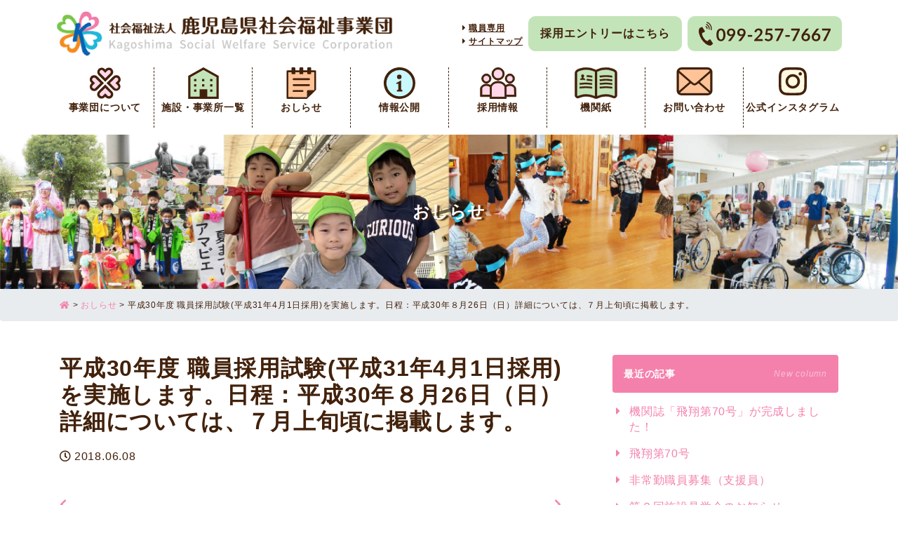

--- FILE ---
content_type: text/html; charset=UTF-8
request_url: https://kagoshima-swc.jp/info/3218/
body_size: 57141
content:
<!doctype html>
<html lang="ja">
<head>
    <meta charset="utf-8">
    <meta http-equiv="X-UA-Compatible" content="IE=edge">
    <meta name="viewport" content="width=device-width, initial-scale=1, shrink-to-fit=no">
    <title>平成30年度 職員採用試験(平成31年4月1日採用)を実施します。日程：平成30年８月26日（日）詳細については、７月上旬頃に掲載します。 - 鹿児島県社会福祉事業団</title>
	<style>img:is([sizes="auto" i], [sizes^="auto," i]) { contain-intrinsic-size: 3000px 1500px }</style>
	
		<!-- All in One SEO 4.6.2 - aioseo.com -->
		<meta name="robots" content="max-image-preview:large" />
		<link rel="canonical" href="https://kagoshima-swc.jp/info/3218/" />
		<meta name="generator" content="All in One SEO (AIOSEO) 4.6.2" />
		<meta property="og:locale" content="ja_JP" />
		<meta property="og:site_name" content="鹿児島県社会福祉事業団 - 鹿児島市鴨池新町1番7号" />
		<meta property="og:type" content="article" />
		<meta property="og:title" content="平成30年度 職員採用試験(平成31年4月1日採用)を実施します。日程：平成30年８月26日（日）詳細については、７月上旬頃に掲載します。 - 鹿児島県社会福祉事業団" />
		<meta property="og:url" content="https://kagoshima-swc.jp/info/3218/" />
		<meta property="article:published_time" content="2018-06-08T08:33:03+00:00" />
		<meta property="article:modified_time" content="2018-06-08T08:33:03+00:00" />
		<meta name="twitter:card" content="summary_large_image" />
		<meta name="twitter:title" content="平成30年度 職員採用試験(平成31年4月1日採用)を実施します。日程：平成30年８月26日（日）詳細については、７月上旬頃に掲載します。 - 鹿児島県社会福祉事業団" />
		<script type="application/ld+json" class="aioseo-schema">
			{"@context":"https:\/\/schema.org","@graph":[{"@type":"BlogPosting","@id":"https:\/\/kagoshima-swc.jp\/info\/3218\/#blogposting","name":"\u5e73\u621030\u5e74\u5ea6 \u8077\u54e1\u63a1\u7528\u8a66\u9a13(\u5e73\u621031\u5e744\u67081\u65e5\u63a1\u7528)\u3092\u5b9f\u65bd\u3057\u307e\u3059\u3002\u65e5\u7a0b\uff1a\u5e73\u621030\u5e74\uff18\u670826\u65e5\uff08\u65e5\uff09\u8a73\u7d30\u306b\u3064\u3044\u3066\u306f\u3001\uff17\u6708\u4e0a\u65ec\u9803\u306b\u63b2\u8f09\u3057\u307e\u3059\u3002 - \u9e7f\u5150\u5cf6\u770c\u793e\u4f1a\u798f\u7949\u4e8b\u696d\u56e3","headline":"\u5e73\u621030\u5e74\u5ea6 \u8077\u54e1\u63a1\u7528\u8a66\u9a13(\u5e73\u621031\u5e744\u67081\u65e5\u63a1\u7528)\u3092\u5b9f\u65bd\u3057\u307e\u3059\u3002\u65e5\u7a0b\uff1a\u5e73\u621030\u5e74\uff18\u670826\u65e5\uff08\u65e5\uff09\u8a73\u7d30\u306b\u3064\u3044\u3066\u306f\u3001\uff17\u6708\u4e0a\u65ec\u9803\u306b\u63b2\u8f09\u3057\u307e\u3059\u3002","author":{"@id":"https:\/\/kagoshima-swc.jp\/author\/kanri\/#author"},"publisher":{"@id":"https:\/\/kagoshima-swc.jp\/#organization"},"datePublished":"2018-06-08T17:33:03+09:00","dateModified":"2018-06-08T17:33:03+09:00","inLanguage":"ja","mainEntityOfPage":{"@id":"https:\/\/kagoshima-swc.jp\/info\/3218\/#webpage"},"isPartOf":{"@id":"https:\/\/kagoshima-swc.jp\/info\/3218\/#webpage"},"articleSection":"\u304a\u3057\u3089\u305b"},{"@type":"BreadcrumbList","@id":"https:\/\/kagoshima-swc.jp\/info\/3218\/#breadcrumblist","itemListElement":[{"@type":"ListItem","@id":"https:\/\/kagoshima-swc.jp\/#listItem","position":1,"name":"\u5bb6","item":"https:\/\/kagoshima-swc.jp\/","nextItem":"https:\/\/kagoshima-swc.jp\/info\/#listItem"},{"@type":"ListItem","@id":"https:\/\/kagoshima-swc.jp\/info\/#listItem","position":2,"name":"\u304a\u3057\u3089\u305b","previousItem":"https:\/\/kagoshima-swc.jp\/#listItem"}]},{"@type":"Organization","@id":"https:\/\/kagoshima-swc.jp\/#organization","name":"\u9e7f\u5150\u5cf6\u770c\u793e\u4f1a\u798f\u7949\u4e8b\u696d\u56e3","url":"https:\/\/kagoshima-swc.jp\/"},{"@type":"Person","@id":"https:\/\/kagoshima-swc.jp\/author\/kanri\/#author","url":"https:\/\/kagoshima-swc.jp\/author\/kanri\/","name":"\u6cd5\u4eba\u672c\u90e8 \u4e8b\u52d9\u5c40","image":{"@type":"ImageObject","@id":"https:\/\/kagoshima-swc.jp\/info\/3218\/#authorImage","url":"https:\/\/secure.gravatar.com\/avatar\/9f198404e3ee7df7f0cb255c6ccda963a82d9f5cbafcdfa65bd9f7f0434ff21d?s=96&d=mm&r=g","width":96,"height":96,"caption":"\u6cd5\u4eba\u672c\u90e8 \u4e8b\u52d9\u5c40"}},{"@type":"WebPage","@id":"https:\/\/kagoshima-swc.jp\/info\/3218\/#webpage","url":"https:\/\/kagoshima-swc.jp\/info\/3218\/","name":"\u5e73\u621030\u5e74\u5ea6 \u8077\u54e1\u63a1\u7528\u8a66\u9a13(\u5e73\u621031\u5e744\u67081\u65e5\u63a1\u7528)\u3092\u5b9f\u65bd\u3057\u307e\u3059\u3002\u65e5\u7a0b\uff1a\u5e73\u621030\u5e74\uff18\u670826\u65e5\uff08\u65e5\uff09\u8a73\u7d30\u306b\u3064\u3044\u3066\u306f\u3001\uff17\u6708\u4e0a\u65ec\u9803\u306b\u63b2\u8f09\u3057\u307e\u3059\u3002 - \u9e7f\u5150\u5cf6\u770c\u793e\u4f1a\u798f\u7949\u4e8b\u696d\u56e3","inLanguage":"ja","isPartOf":{"@id":"https:\/\/kagoshima-swc.jp\/#website"},"breadcrumb":{"@id":"https:\/\/kagoshima-swc.jp\/info\/3218\/#breadcrumblist"},"author":{"@id":"https:\/\/kagoshima-swc.jp\/author\/kanri\/#author"},"creator":{"@id":"https:\/\/kagoshima-swc.jp\/author\/kanri\/#author"},"datePublished":"2018-06-08T17:33:03+09:00","dateModified":"2018-06-08T17:33:03+09:00"},{"@type":"WebSite","@id":"https:\/\/kagoshima-swc.jp\/#website","url":"https:\/\/kagoshima-swc.jp\/","name":"\u9e7f\u5150\u5cf6\u770c\u793e\u4f1a\u798f\u7949\u4e8b\u696d\u56e3","description":"\u9e7f\u5150\u5cf6\u5e02\u9d28\u6c60\u65b0\u753a1\u756a7\u53f7","inLanguage":"ja","publisher":{"@id":"https:\/\/kagoshima-swc.jp\/#organization"}}]}
		</script>
		<!-- All in One SEO -->

  <script>
    var ajaxurl = 'https://kagoshima-swc.jp/wordpress/wp-admin/admin-ajax.php';
  </script>
<link rel='stylesheet' id='wp-block-library-css' href='https://kagoshima-swc.jp/wordpress/wp-includes/css/dist/block-library/style.min.css' media='all' />
<style id='classic-theme-styles-inline-css'>
/*! This file is auto-generated */
.wp-block-button__link{color:#fff;background-color:#32373c;border-radius:9999px;box-shadow:none;text-decoration:none;padding:calc(.667em + 2px) calc(1.333em + 2px);font-size:1.125em}.wp-block-file__button{background:#32373c;color:#fff;text-decoration:none}
</style>
<style id='global-styles-inline-css'>
:root{--wp--preset--aspect-ratio--square: 1;--wp--preset--aspect-ratio--4-3: 4/3;--wp--preset--aspect-ratio--3-4: 3/4;--wp--preset--aspect-ratio--3-2: 3/2;--wp--preset--aspect-ratio--2-3: 2/3;--wp--preset--aspect-ratio--16-9: 16/9;--wp--preset--aspect-ratio--9-16: 9/16;--wp--preset--color--black: #000000;--wp--preset--color--cyan-bluish-gray: #abb8c3;--wp--preset--color--white: #ffffff;--wp--preset--color--pale-pink: #f78da7;--wp--preset--color--vivid-red: #cf2e2e;--wp--preset--color--luminous-vivid-orange: #ff6900;--wp--preset--color--luminous-vivid-amber: #fcb900;--wp--preset--color--light-green-cyan: #7bdcb5;--wp--preset--color--vivid-green-cyan: #00d084;--wp--preset--color--pale-cyan-blue: #8ed1fc;--wp--preset--color--vivid-cyan-blue: #0693e3;--wp--preset--color--vivid-purple: #9b51e0;--wp--preset--gradient--vivid-cyan-blue-to-vivid-purple: linear-gradient(135deg,rgba(6,147,227,1) 0%,rgb(155,81,224) 100%);--wp--preset--gradient--light-green-cyan-to-vivid-green-cyan: linear-gradient(135deg,rgb(122,220,180) 0%,rgb(0,208,130) 100%);--wp--preset--gradient--luminous-vivid-amber-to-luminous-vivid-orange: linear-gradient(135deg,rgba(252,185,0,1) 0%,rgba(255,105,0,1) 100%);--wp--preset--gradient--luminous-vivid-orange-to-vivid-red: linear-gradient(135deg,rgba(255,105,0,1) 0%,rgb(207,46,46) 100%);--wp--preset--gradient--very-light-gray-to-cyan-bluish-gray: linear-gradient(135deg,rgb(238,238,238) 0%,rgb(169,184,195) 100%);--wp--preset--gradient--cool-to-warm-spectrum: linear-gradient(135deg,rgb(74,234,220) 0%,rgb(151,120,209) 20%,rgb(207,42,186) 40%,rgb(238,44,130) 60%,rgb(251,105,98) 80%,rgb(254,248,76) 100%);--wp--preset--gradient--blush-light-purple: linear-gradient(135deg,rgb(255,206,236) 0%,rgb(152,150,240) 100%);--wp--preset--gradient--blush-bordeaux: linear-gradient(135deg,rgb(254,205,165) 0%,rgb(254,45,45) 50%,rgb(107,0,62) 100%);--wp--preset--gradient--luminous-dusk: linear-gradient(135deg,rgb(255,203,112) 0%,rgb(199,81,192) 50%,rgb(65,88,208) 100%);--wp--preset--gradient--pale-ocean: linear-gradient(135deg,rgb(255,245,203) 0%,rgb(182,227,212) 50%,rgb(51,167,181) 100%);--wp--preset--gradient--electric-grass: linear-gradient(135deg,rgb(202,248,128) 0%,rgb(113,206,126) 100%);--wp--preset--gradient--midnight: linear-gradient(135deg,rgb(2,3,129) 0%,rgb(40,116,252) 100%);--wp--preset--font-size--small: 13px;--wp--preset--font-size--medium: 20px;--wp--preset--font-size--large: 36px;--wp--preset--font-size--x-large: 42px;--wp--preset--spacing--20: 0.44rem;--wp--preset--spacing--30: 0.67rem;--wp--preset--spacing--40: 1rem;--wp--preset--spacing--50: 1.5rem;--wp--preset--spacing--60: 2.25rem;--wp--preset--spacing--70: 3.38rem;--wp--preset--spacing--80: 5.06rem;--wp--preset--shadow--natural: 6px 6px 9px rgba(0, 0, 0, 0.2);--wp--preset--shadow--deep: 12px 12px 50px rgba(0, 0, 0, 0.4);--wp--preset--shadow--sharp: 6px 6px 0px rgba(0, 0, 0, 0.2);--wp--preset--shadow--outlined: 6px 6px 0px -3px rgba(255, 255, 255, 1), 6px 6px rgba(0, 0, 0, 1);--wp--preset--shadow--crisp: 6px 6px 0px rgba(0, 0, 0, 1);}:where(.is-layout-flex){gap: 0.5em;}:where(.is-layout-grid){gap: 0.5em;}body .is-layout-flex{display: flex;}.is-layout-flex{flex-wrap: wrap;align-items: center;}.is-layout-flex > :is(*, div){margin: 0;}body .is-layout-grid{display: grid;}.is-layout-grid > :is(*, div){margin: 0;}:where(.wp-block-columns.is-layout-flex){gap: 2em;}:where(.wp-block-columns.is-layout-grid){gap: 2em;}:where(.wp-block-post-template.is-layout-flex){gap: 1.25em;}:where(.wp-block-post-template.is-layout-grid){gap: 1.25em;}.has-black-color{color: var(--wp--preset--color--black) !important;}.has-cyan-bluish-gray-color{color: var(--wp--preset--color--cyan-bluish-gray) !important;}.has-white-color{color: var(--wp--preset--color--white) !important;}.has-pale-pink-color{color: var(--wp--preset--color--pale-pink) !important;}.has-vivid-red-color{color: var(--wp--preset--color--vivid-red) !important;}.has-luminous-vivid-orange-color{color: var(--wp--preset--color--luminous-vivid-orange) !important;}.has-luminous-vivid-amber-color{color: var(--wp--preset--color--luminous-vivid-amber) !important;}.has-light-green-cyan-color{color: var(--wp--preset--color--light-green-cyan) !important;}.has-vivid-green-cyan-color{color: var(--wp--preset--color--vivid-green-cyan) !important;}.has-pale-cyan-blue-color{color: var(--wp--preset--color--pale-cyan-blue) !important;}.has-vivid-cyan-blue-color{color: var(--wp--preset--color--vivid-cyan-blue) !important;}.has-vivid-purple-color{color: var(--wp--preset--color--vivid-purple) !important;}.has-black-background-color{background-color: var(--wp--preset--color--black) !important;}.has-cyan-bluish-gray-background-color{background-color: var(--wp--preset--color--cyan-bluish-gray) !important;}.has-white-background-color{background-color: var(--wp--preset--color--white) !important;}.has-pale-pink-background-color{background-color: var(--wp--preset--color--pale-pink) !important;}.has-vivid-red-background-color{background-color: var(--wp--preset--color--vivid-red) !important;}.has-luminous-vivid-orange-background-color{background-color: var(--wp--preset--color--luminous-vivid-orange) !important;}.has-luminous-vivid-amber-background-color{background-color: var(--wp--preset--color--luminous-vivid-amber) !important;}.has-light-green-cyan-background-color{background-color: var(--wp--preset--color--light-green-cyan) !important;}.has-vivid-green-cyan-background-color{background-color: var(--wp--preset--color--vivid-green-cyan) !important;}.has-pale-cyan-blue-background-color{background-color: var(--wp--preset--color--pale-cyan-blue) !important;}.has-vivid-cyan-blue-background-color{background-color: var(--wp--preset--color--vivid-cyan-blue) !important;}.has-vivid-purple-background-color{background-color: var(--wp--preset--color--vivid-purple) !important;}.has-black-border-color{border-color: var(--wp--preset--color--black) !important;}.has-cyan-bluish-gray-border-color{border-color: var(--wp--preset--color--cyan-bluish-gray) !important;}.has-white-border-color{border-color: var(--wp--preset--color--white) !important;}.has-pale-pink-border-color{border-color: var(--wp--preset--color--pale-pink) !important;}.has-vivid-red-border-color{border-color: var(--wp--preset--color--vivid-red) !important;}.has-luminous-vivid-orange-border-color{border-color: var(--wp--preset--color--luminous-vivid-orange) !important;}.has-luminous-vivid-amber-border-color{border-color: var(--wp--preset--color--luminous-vivid-amber) !important;}.has-light-green-cyan-border-color{border-color: var(--wp--preset--color--light-green-cyan) !important;}.has-vivid-green-cyan-border-color{border-color: var(--wp--preset--color--vivid-green-cyan) !important;}.has-pale-cyan-blue-border-color{border-color: var(--wp--preset--color--pale-cyan-blue) !important;}.has-vivid-cyan-blue-border-color{border-color: var(--wp--preset--color--vivid-cyan-blue) !important;}.has-vivid-purple-border-color{border-color: var(--wp--preset--color--vivid-purple) !important;}.has-vivid-cyan-blue-to-vivid-purple-gradient-background{background: var(--wp--preset--gradient--vivid-cyan-blue-to-vivid-purple) !important;}.has-light-green-cyan-to-vivid-green-cyan-gradient-background{background: var(--wp--preset--gradient--light-green-cyan-to-vivid-green-cyan) !important;}.has-luminous-vivid-amber-to-luminous-vivid-orange-gradient-background{background: var(--wp--preset--gradient--luminous-vivid-amber-to-luminous-vivid-orange) !important;}.has-luminous-vivid-orange-to-vivid-red-gradient-background{background: var(--wp--preset--gradient--luminous-vivid-orange-to-vivid-red) !important;}.has-very-light-gray-to-cyan-bluish-gray-gradient-background{background: var(--wp--preset--gradient--very-light-gray-to-cyan-bluish-gray) !important;}.has-cool-to-warm-spectrum-gradient-background{background: var(--wp--preset--gradient--cool-to-warm-spectrum) !important;}.has-blush-light-purple-gradient-background{background: var(--wp--preset--gradient--blush-light-purple) !important;}.has-blush-bordeaux-gradient-background{background: var(--wp--preset--gradient--blush-bordeaux) !important;}.has-luminous-dusk-gradient-background{background: var(--wp--preset--gradient--luminous-dusk) !important;}.has-pale-ocean-gradient-background{background: var(--wp--preset--gradient--pale-ocean) !important;}.has-electric-grass-gradient-background{background: var(--wp--preset--gradient--electric-grass) !important;}.has-midnight-gradient-background{background: var(--wp--preset--gradient--midnight) !important;}.has-small-font-size{font-size: var(--wp--preset--font-size--small) !important;}.has-medium-font-size{font-size: var(--wp--preset--font-size--medium) !important;}.has-large-font-size{font-size: var(--wp--preset--font-size--large) !important;}.has-x-large-font-size{font-size: var(--wp--preset--font-size--x-large) !important;}
:where(.wp-block-post-template.is-layout-flex){gap: 1.25em;}:where(.wp-block-post-template.is-layout-grid){gap: 1.25em;}
:where(.wp-block-columns.is-layout-flex){gap: 2em;}:where(.wp-block-columns.is-layout-grid){gap: 2em;}
:root :where(.wp-block-pullquote){font-size: 1.5em;line-height: 1.6;}
</style>
<link rel='stylesheet' id='wp-pagenavi-css' href='https://kagoshima-swc.jp/wordpress/wp-content/plugins/wp-pagenavi/pagenavi-css.css' media='all' />
<link rel='stylesheet' id='bootstrap-css' href='https://kagoshima-swc.jp/wordpress/wp-content/themes/addas/css/bootstrap-custom.css' media='all' />
<link rel='stylesheet' id='slick-css-css' href='https://kagoshima-swc.jp/wordpress/wp-content/themes/addas/slick/slick.css' media='all' />
<link rel='stylesheet' id='my-template-style-css' href='https://kagoshima-swc.jp/wordpress/wp-content/themes/addas/style.css' media='all' />
<link rel='stylesheet' id='font-awesome-official-css' href='https://use.fontawesome.com/releases/v5.15.3/css/all.css' media='all' integrity="sha384-SZXxX4whJ79/gErwcOYf+zWLeJdY/qpuqC4cAa9rOGUstPomtqpuNWT9wdPEn2fk" crossorigin="anonymous" />
<link rel='stylesheet' id='font-awesome-official-v4shim-css' href='https://use.fontawesome.com/releases/v5.15.3/css/v4-shims.css' media='all' integrity="sha384-C2B+KlPW+WkR0Ld9loR1x3cXp7asA0iGVodhCoJ4hwrWm/d9qKS59BGisq+2Y0/D" crossorigin="anonymous" />
<style id='font-awesome-official-v4shim-inline-css'>
@font-face {
font-family: "FontAwesome";
font-display: block;
src: url("https://use.fontawesome.com/releases/v5.15.3/webfonts/fa-brands-400.eot"),
		url("https://use.fontawesome.com/releases/v5.15.3/webfonts/fa-brands-400.eot?#iefix") format("embedded-opentype"),
		url("https://use.fontawesome.com/releases/v5.15.3/webfonts/fa-brands-400.woff2") format("woff2"),
		url("https://use.fontawesome.com/releases/v5.15.3/webfonts/fa-brands-400.woff") format("woff"),
		url("https://use.fontawesome.com/releases/v5.15.3/webfonts/fa-brands-400.ttf") format("truetype"),
		url("https://use.fontawesome.com/releases/v5.15.3/webfonts/fa-brands-400.svg#fontawesome") format("svg");
}

@font-face {
font-family: "FontAwesome";
font-display: block;
src: url("https://use.fontawesome.com/releases/v5.15.3/webfonts/fa-solid-900.eot"),
		url("https://use.fontawesome.com/releases/v5.15.3/webfonts/fa-solid-900.eot?#iefix") format("embedded-opentype"),
		url("https://use.fontawesome.com/releases/v5.15.3/webfonts/fa-solid-900.woff2") format("woff2"),
		url("https://use.fontawesome.com/releases/v5.15.3/webfonts/fa-solid-900.woff") format("woff"),
		url("https://use.fontawesome.com/releases/v5.15.3/webfonts/fa-solid-900.ttf") format("truetype"),
		url("https://use.fontawesome.com/releases/v5.15.3/webfonts/fa-solid-900.svg#fontawesome") format("svg");
}

@font-face {
font-family: "FontAwesome";
font-display: block;
src: url("https://use.fontawesome.com/releases/v5.15.3/webfonts/fa-regular-400.eot"),
		url("https://use.fontawesome.com/releases/v5.15.3/webfonts/fa-regular-400.eot?#iefix") format("embedded-opentype"),
		url("https://use.fontawesome.com/releases/v5.15.3/webfonts/fa-regular-400.woff2") format("woff2"),
		url("https://use.fontawesome.com/releases/v5.15.3/webfonts/fa-regular-400.woff") format("woff"),
		url("https://use.fontawesome.com/releases/v5.15.3/webfonts/fa-regular-400.ttf") format("truetype"),
		url("https://use.fontawesome.com/releases/v5.15.3/webfonts/fa-regular-400.svg#fontawesome") format("svg");
unicode-range: U+F004-F005,U+F007,U+F017,U+F022,U+F024,U+F02E,U+F03E,U+F044,U+F057-F059,U+F06E,U+F070,U+F075,U+F07B-F07C,U+F080,U+F086,U+F089,U+F094,U+F09D,U+F0A0,U+F0A4-F0A7,U+F0C5,U+F0C7-F0C8,U+F0E0,U+F0EB,U+F0F3,U+F0F8,U+F0FE,U+F111,U+F118-F11A,U+F11C,U+F133,U+F144,U+F146,U+F14A,U+F14D-F14E,U+F150-F152,U+F15B-F15C,U+F164-F165,U+F185-F186,U+F191-F192,U+F1AD,U+F1C1-F1C9,U+F1CD,U+F1D8,U+F1E3,U+F1EA,U+F1F6,U+F1F9,U+F20A,U+F247-F249,U+F24D,U+F254-F25B,U+F25D,U+F267,U+F271-F274,U+F279,U+F28B,U+F28D,U+F2B5-F2B6,U+F2B9,U+F2BB,U+F2BD,U+F2C1-F2C2,U+F2D0,U+F2D2,U+F2DC,U+F2ED,U+F328,U+F358-F35B,U+F3A5,U+F3D1,U+F410,U+F4AD;
}
</style>
<style>.recentcomments a{display:inline !important;padding:0 !important;margin:0 !important;}</style><link rel="icon" href="https://kagoshima-swc.jp/wordpress/wp-content/uploads/2021/04/cropped-cropped-logo-icon-32x32.png" sizes="32x32" />
<link rel="icon" href="https://kagoshima-swc.jp/wordpress/wp-content/uploads/2021/04/cropped-cropped-logo-icon-192x192.png" sizes="192x192" />
<link rel="apple-touch-icon" href="https://kagoshima-swc.jp/wordpress/wp-content/uploads/2021/04/cropped-cropped-logo-icon-180x180.png" />
<meta name="msapplication-TileImage" content="https://kagoshima-swc.jp/wordpress/wp-content/uploads/2021/04/cropped-cropped-logo-icon-270x270.png" />
    <!-- <link rel="stylesheet" href="https://fonts.googleapis.com/css?family=Noto+Sans+JP:400,700&amp;subset=japanese"> -->
    <!-- <link rel="stylesheet" href="https://fonts.googleapis.com/css?family=Noto+Serif+JP:400,700&amp;subset=japanese"> -->
    <link rel="stylesheet" href="https://unpkg.com/scroll-hint@1.1.10/css/scroll-hint.css">  
	<!-- Global site tag (gtag.js) - Google Analytics -->
<script async src="https://www.googletagmanager.com/gtag/js?id=G-9HJHE4Q31V"></script>
<script>
  window.dataLayer = window.dataLayer || [];
  function gtag(){dataLayer.push(arguments);}
  gtag('js', new Date());

  gtag('config', 'G-9HJHE4Q31V');
</script>
</head>
<body class="wp-singular post-template-default single single-post postid-3218 single-format-standard wp-theme-addas info" id="%e5%b9%b3%e6%88%9030%e5%b9%b4%e5%ba%a6-%e6%ad%a3%e8%a6%8f%e8%81%b7%e5%93%a1%e6%8e%a1%e7%94%a8%e8%a9%a6%e9%a8%93%e5%b9%b3%e6%88%9031%e5%b9%b44%e6%9c%881%e6%97%a5%e6%8e%a1%e7%94%a8%e3%82%92%e5%ae%9f">
<div id="l-wrapper">
    <div class="l-loader">
        <div class="loader">Loading...</div>
    </div>
    <div class="l-header">
        <div class="mx-16 mx-xl-80">
            <nav class="navbar navbar-expand-md">
                <a class="navbar-brand text-hide" href="https://kagoshima-swc.jp">鹿児島県社会福祉事業団</a>
                <div class="d-none d-md-flex align-items-center ml-md-auto">
                    <div class="">
                        <ul class="list-unstyled">
                            <li class="lh-12"><a href="https://kagoshima-swc.jp/staff" class="text-nowrap text-brown font-weight-bold fz-12"><u><i class="fas fa-caret-right mr-4"></i>職員専用</a></u></li>
                            <li class="lh-12"><a href="https://kagoshima-swc.jp/swc-sitemap" class="text-nowrap text-brown font-weight-bold fz-12"><u><i class="fas fa-caret-right mr-4"></i>サイトマップ</a></u></li>
                        </ul>
                    </div>
                    <div class="ml-8">
                        <a href="https://kagoshima-swc.jp/entry" class="btn btn-green-light btn-block text-brown text-nowrap rounded-10" style="padding:12px 16px;">採用エントリーはこちら</a>
                    </div>
                    <div class="l-tel-link ml-8">
                        <span class="tel-link">099-257-7667</span>
                    </div>
                </div>
                <button class="navbar-toggler collapsed" type="button" data-toggle="collapse" data-target="#gnav" aria-controls="gnav" aria-expanded="false" aria-label="Toggle navigation">
                    <span class="sr-only">Toggle navigation</span>
                    <span class="icon-bar"></span>
                    <span class="icon-bar"></span>
                    <span class="icon-bar"></span>
                </button>
            </nav>
            <div id="gnav" class="collapse navbar-collapse d-md-flex"><ul id="menu-global" class="navbar-nav flex-md-row justify-content-md-center w-100"><li id="menu-item-4671" class="dropdown menu-item menu-item-type-post_type menu-item-object-page menu-item-has-children menu-item-4671"><a class='nav-link' href="https://kagoshima-swc.jp/about/">事業団について</a>
<ul class="sub-menu">
	<li id="menu-item-4672" class="menu-item menu-item-type-post_type menu-item-object-page menu-item-4672"><a class='nav-link' href="https://kagoshima-swc.jp/about/kihonrinen/">基本理念</a></li>
	<li id="menu-item-4673" class="menu-item menu-item-type-post_type menu-item-object-page menu-item-4673"><a class='nav-link' href="https://kagoshima-swc.jp/about/zigyonaiyo/">事業内容</a></li>
	<li id="menu-item-4674" class="menu-item menu-item-type-post_type menu-item-object-page menu-item-4674"><a class='nav-link' href="https://kagoshima-swc.jp/about/syokuin/">職員倫理綱領</a></li>
	<li id="menu-item-4675" class="menu-item menu-item-type-post_type menu-item-object-page menu-item-4675"><a class='nav-link' href="https://kagoshima-swc.jp/about/gaiyo/">概要</a></li>
	<li id="menu-item-4676" class="menu-item menu-item-type-post_type menu-item-object-page menu-item-4676"><a class='nav-link' href="https://kagoshima-swc.jp/about/kyuyoseido/">給与制度の紹介</a></li>
	<li id="menu-item-4677" class="menu-item menu-item-type-post_type menu-item-object-page menu-item-4677"><a class='nav-link' href="https://kagoshima-swc.jp/about/fukurikousei/">福利厚生制度の紹介</a></li>
	<li id="menu-item-4679" class="menu-item menu-item-type-post_type menu-item-object-page menu-item-4679"><a class='nav-link' href="https://kagoshima-swc.jp/about/fukushiservice/">福祉サービス相談事業について</a></li>
	<li id="menu-item-4678" class="menu-item menu-item-type-post_type menu-item-object-page menu-item-4678"><a class='nav-link' href="https://kagoshima-swc.jp/about/keieikeikaku/">経営計画</a></li>
	<li id="menu-item-4680" class="menu-item menu-item-type-post_type menu-item-object-page menu-item-4680"><a class='nav-link' href="https://kagoshima-swc.jp/about/enkaku/">沿革</a></li>
	<li id="menu-item-6003" class="menu-item menu-item-type-post_type menu-item-object-page menu-item-6003"><a class='nav-link' href="https://kagoshima-swc.jp/about/pamphlet/">パンフレット</a></li>
</ul>
</li>
<li id="menu-item-4682" class="dropdown menu-item menu-item-type-post_type menu-item-object-page menu-item-has-children menu-item-4682"><a class='nav-link' href="https://kagoshima-swc.jp/lists/">施設・事業所一覧</a>
<ul class="sub-menu">
	<li id="menu-item-4683" class="menu-item menu-item-type-post_type menu-item-object-page menu-item-4683"><a class='nav-link' href="https://kagoshima-swc.jp/lists/kanri/">法人本部 事務局</a></li>
	<li id="menu-item-4684" class="menu-item menu-item-type-post_type menu-item-object-page menu-item-4684"><a class='nav-link' href="https://kagoshima-swc.jp/lists/jinpu/">児童養護施設 仁風学園</a></li>
	<li id="menu-item-4685" class="menu-item menu-item-type-post_type menu-item-object-page menu-item-4685"><a class='nav-link' href="https://kagoshima-swc.jp/lists/wakaba/">児童養護施設 若葉学園</a></li>
	<li id="menu-item-4687" class="menu-item menu-item-type-post_type menu-item-object-page menu-item-4687"><a class='nav-link' href="https://kagoshima-swc.jp/lists/fujin/">女性自立支援施設</a></li>
	<li id="menu-item-4688" class="menu-item menu-item-type-post_type menu-item-object-page menu-item-4688"><a class='nav-link' href="https://kagoshima-swc.jp/lists/douhou/">保育所 同胞保育園</a></li>
	<li id="menu-item-4689" class="menu-item menu-item-type-post_type menu-item-object-page menu-item-4689"><a class='nav-link' href="https://kagoshima-swc.jp/lists/minami/">保育所 鹿児島みなみ保育園</a></li>
	<li id="menu-item-4690" class="menu-item menu-item-type-post_type menu-item-object-page menu-item-4690"><a class='nav-link' href="https://kagoshima-swc.jp/lists/nanbu/">鹿児島市南部親子つどいの広場</a></li>
	<li id="menu-item-4691" class="menu-item menu-item-type-post_type menu-item-object-page menu-item-4691"><a class='nav-link' href="https://kagoshima-swc.jp/lists/boshi/">母子生活支援施設</a></li>
	<li id="menu-item-4692" class="menu-item menu-item-type-post_type menu-item-object-page menu-item-4692"><a class='nav-link' href="https://kagoshima-swc.jp/lists/yusu/">障害者支援施設 ゆすの里</a></li>
	<li id="menu-item-4693" class="menu-item menu-item-type-post_type menu-item-object-page menu-item-4693"><a class='nav-link' href="https://kagoshima-swc.jp/lists/rihayusu/">障害福祉サービス事業所 リハステーションゆす</a></li>
	<li id="menu-item-4696" class="menu-item menu-item-type-post_type menu-item-object-page menu-item-4696"><a class='nav-link' href="https://kagoshima-swc.jp/lists/jikouen/">障害者支援施設 川内自興園</a></li>
	<li id="menu-item-4695" class="menu-item menu-item-type-post_type menu-item-object-page menu-item-4695"><a class='nav-link' href="https://kagoshima-swc.jp/lists/kssc/">かごしま障害者就業・生活支援センター</a></li>
	<li id="menu-item-4694" class="menu-item menu-item-type-post_type menu-item-object-page menu-item-4694"><a class='nav-link' href="https://kagoshima-swc.jp/lists/hssc/">ほくさつ障害者就業・生活支援センター</a></li>
</ul>
</li>
<li id="menu-item-57" class="menu-item menu-item-type-taxonomy menu-item-object-category current-post-ancestor current-menu-parent current-post-parent menu-item-57"><a class='nav-link' href="https://kagoshima-swc.jp/info/">おしらせ</a></li>
<li id="menu-item-4698" class="dropdown menu-item menu-item-type-post_type menu-item-object-page menu-item-has-children menu-item-4698"><a class='nav-link' href="https://kagoshima-swc.jp/public/">情報公開</a>
<ul class="sub-menu">
	<li id="menu-item-4699" class="menu-item menu-item-type-post_type menu-item-object-page menu-item-4699"><a class='nav-link' href="https://kagoshima-swc.jp/public/teikan/">定款</a></li>
	<li id="menu-item-4700" class="menu-item menu-item-type-post_type menu-item-object-page menu-item-4700"><a class='nav-link' href="https://kagoshima-swc.jp/public/yakuin-meibo/">役員・評議員名簿</a></li>
	<li id="menu-item-4701" class="menu-item menu-item-type-post_type menu-item-object-page menu-item-4701"><a class='nav-link' href="https://kagoshima-swc.jp/public/yakuin-kitei/">役員等の報酬等に関する規程</a></li>
	<li id="menu-item-4702" class="menu-item menu-item-type-post_type menu-item-object-page menu-item-4702"><a class='nav-link' href="https://kagoshima-swc.jp/public/kesan/">事業報告・決算</a></li>
	<li id="menu-item-4703" class="menu-item menu-item-type-post_type menu-item-object-page menu-item-4703"><a class='nav-link' href="https://kagoshima-swc.jp/public/yosan/">事業計画・予算</a></li>
	<li id="menu-item-4704" class="menu-item menu-item-type-post_type menu-item-object-page menu-item-4704"><a class='nav-link' href="https://kagoshima-swc.jp/public/zaisanmokuroku/">現況報告書・財産目録</a></li>
	<li id="menu-item-4705" class="menu-item menu-item-type-post_type menu-item-object-page menu-item-4705"><a class='nav-link' href="https://kagoshima-swc.jp/public/fukushiservice/">福祉サービス第三者評価</a></li>
	<li id="menu-item-4706" class="menu-item menu-item-type-post_type menu-item-object-page menu-item-4706"><a class='nav-link' href="https://kagoshima-swc.jp/public/kuzyokaiketsu/">苦情解決</a></li>
	<li id="menu-item-4707" class="menu-item menu-item-type-post_type menu-item-object-page menu-item-4707"><a class='nav-link' href="https://kagoshima-swc.jp/public/ippanzigyo/">一般事業主行動計画</a></li>
	<li id="menu-item-5701" class="menu-item menu-item-type-post_type menu-item-object-page menu-item-5701"><a class='nav-link' href="https://kagoshima-swc.jp/public/saiyohiritsu/">労働施策総合推進法に基づく中途採用比率の公表</a></li>
	<li id="menu-item-7230" class="menu-item menu-item-type-post_type menu-item-object-page menu-item-7230"><a class='nav-link' href="https://kagoshima-swc.jp/public/privacykihon/">個人情報及び特定個人情報の適正な取扱いに関する基本方針</a></li>
	<li id="menu-item-7871" class="menu-item menu-item-type-post_type menu-item-object-page menu-item-7871"><a class='nav-link' href="https://kagoshima-swc.jp/public/customer/">カスタマーハラスメントに対する行動指針</a></li>
</ul>
</li>
<li id="menu-item-58" class="menu-item menu-item-type-taxonomy menu-item-object-category menu-item-has-children menu-item-58"><a class='nav-link' href="https://kagoshima-swc.jp/recruit/">採用情報</a>
<ul class="sub-menu">
	<li id="menu-item-8087" class="menu-item menu-item-type-custom menu-item-object-custom menu-item-8087"><a class='nav-link' href="https://kagoshima-swc.jp/recruit-kanri/">法人本部 事務局</a></li>
	<li id="menu-item-8088" class="menu-item menu-item-type-custom menu-item-object-custom menu-item-8088"><a class='nav-link' href="https://kagoshima-swc.jp/recruit-jinpu/">児童養護施設 仁風学園</a></li>
	<li id="menu-item-8089" class="menu-item menu-item-type-custom menu-item-object-custom menu-item-8089"><a class='nav-link' href="https://kagoshima-swc.jp/recruit-wakaba/">児童養護施設 若葉学園</a></li>
	<li id="menu-item-8090" class="menu-item menu-item-type-custom menu-item-object-custom menu-item-8090"><a class='nav-link' href="https://kagoshima-swc.jp/recruit-fujin/">女性自立支援施設</a></li>
	<li id="menu-item-8091" class="menu-item menu-item-type-custom menu-item-object-custom menu-item-8091"><a class='nav-link' href="https://kagoshima-swc.jp/recruit-douhou/">保育所 同胞保育園</a></li>
	<li id="menu-item-8092" class="menu-item menu-item-type-custom menu-item-object-custom menu-item-8092"><a class='nav-link' href="https://kagoshima-swc.jp/recruit-minami/">保育所 鹿児島みなみ保育園</a></li>
	<li id="menu-item-8093" class="menu-item menu-item-type-custom menu-item-object-custom menu-item-8093"><a class='nav-link' href="https://kagoshima-swc.jp/recruit-nanbu/">鹿児島市南部親子つどいの広場</a></li>
	<li id="menu-item-8094" class="menu-item menu-item-type-custom menu-item-object-custom menu-item-8094"><a class='nav-link' href="https://kagoshima-swc.jp/recruit-boshi/">母子生活支援施設</a></li>
	<li id="menu-item-8095" class="menu-item menu-item-type-custom menu-item-object-custom menu-item-8095"><a class='nav-link' href="https://kagoshima-swc.jp/recruit-yusu/">障害者支援施設 ゆすの里</a></li>
	<li id="menu-item-8096" class="menu-item menu-item-type-custom menu-item-object-custom menu-item-8096"><a class='nav-link' href="https://kagoshima-swc.jp/recruit-rihayusu/">障害福祉サービス事業所 リハステーションゆす</a></li>
	<li id="menu-item-8097" class="menu-item menu-item-type-custom menu-item-object-custom menu-item-8097"><a class='nav-link' href="https://kagoshima-swc.jp/recruit-jikouen/">障害者支援施設 川内自興園</a></li>
	<li id="menu-item-8098" class="menu-item menu-item-type-custom menu-item-object-custom menu-item-8098"><a class='nav-link' href="https://kagoshima-swc.jp/recruit-kssc/">かごしま障害者就業・生活支援センター</a></li>
	<li id="menu-item-8099" class="menu-item menu-item-type-custom menu-item-object-custom menu-item-8099"><a class='nav-link' href="https://kagoshima-swc.jp/recruit-hssc/">ほくさつ障害者就業・生活支援センター</a></li>
</ul>
</li>
<li id="menu-item-59" class="menu-item menu-item-type-taxonomy menu-item-object-category menu-item-59"><a class='nav-link' href="https://kagoshima-swc.jp/organ/">機関紙</a></li>
<li id="menu-item-4697" class="menu-item menu-item-type-post_type menu-item-object-page menu-item-4697"><a class='nav-link' href="https://kagoshima-swc.jp/contact/">お問い合わせ</a></li>
<li id="menu-item-9901" class="header-instabtn menu-item menu-item-type-custom menu-item-object-custom menu-item-home menu-item-9901"><a class='nav-link' href="https://kagoshima-swc.jp/#instagram">公式インスタグラム</a></li>
</ul></div>        </div>
    </div>
<div class="container-wrap l-page-title py-md-48 py-md-64 py-xl-96">
    <div class="container">
        <h1 class="">
            <span class="d-block">おしらせ</span>        </h1>
    </div>
</div><div class="breadcrumb mb-0 fz-12" vocab="http://schema.org/" typeof="BreadcrumbList">
    <div class="container">
        <!-- Breadcrumb NavXT 6.6.0 -->
<span property="itemListElement" typeof="ListItem"><a property="item" typeof="WebPage" title="Go to 鹿児島県社会福祉事業団." href="https://kagoshima-swc.jp" class="home" ><span property="name"><i class="fas fa-home"></i></span></a><meta property="position" content="1"></span> &gt; <span property="itemListElement" typeof="ListItem"><a property="item" typeof="WebPage" title="Go to the おしらせ category archives." href="https://kagoshima-swc.jp/info/" class="taxonomy category" ><span property="name">おしらせ</span></a><meta property="position" content="2"></span> &gt; <span property="itemListElement" typeof="ListItem"><span property="name" class="post post-post current-item">平成30年度 職員採用試験(平成31年4月1日採用)を実施します。日程：平成30年８月26日（日）詳細については、７月上旬頃に掲載します。</span><meta property="url" content="https://kagoshima-swc.jp/info/3218/"><meta property="position" content="3"></span>    </div>
</div><div class="container-wrap">
    <div class="container">
        <div class="row gtr-md-48 gtr-lg-72">
            <div class="col-12 col-md-8" id="l-main">
                                    <article class="post-3218 post type-post status-publish format-standard hentry category-info info" id="post-3218">
                        <h2>平成30年度 職員採用試験(平成31年4月1日採用)を実施します。日程：平成30年８月26日（日）詳細については、７月上旬頃に掲載します。</h2>
                        <div class="article-date mt-16"><span class=""><i class="far fa-clock mr-4"></i>2018.06.08</span></div>
                        <div class="article-contents mt-24">
                                                    </div>
                    </article>
                                <nav class="l-pager" aria-label="Pager">
                    <ul class="pagination justify-content-between">
                        <li><a href="https://kagoshima-swc.jp/info/3216/" rel="prev"><i class="fas fa-chevron-left"></i></a></li>
                        <li><a href="https://kagoshima-swc.jp/info/3259/" rel="next"><i class="fas fa-chevron-right"></i></a></li>
                    </ul>
                </nav>
            </div>
            <div class="col-12 col-md-4 mt-48 mt-md-0" id="l-side">
                <div class="side-box">
  <div class="d-flex justify-content-between align-items-center bg-primary rounded text-white p-16 mb-8">
    <div class="">
      <h4 class="side-ttl fz-14 font-weight-bold mb-0">最近の記事</h4>
    </div>
    <div class="">
      <p class="fz-12 font-italic mb-0" style="color: rgba(255, 255, 255, .5);">New column</p>
    </div>
  </div>
  <ul class="fa-ul ml-24">
    <li class="py-8 lh-14"><span class="fa-li"><i class="fas fa-caret-right text-primary"></i></span><a href="https://kagoshima-swc.jp/info/9956/" class="d-block">機関誌「飛翔第70号」が完成しました！</a></li><li class="py-8 lh-14"><span class="fa-li"><i class="fas fa-caret-right text-primary"></i></span><a href="https://kagoshima-swc.jp/organ/9962/" class="d-block">飛翔第70号</a></li><li class="py-8 lh-14"><span class="fa-li"><i class="fas fa-caret-right text-primary"></i></span><a href="https://kagoshima-swc.jp/recruit/9883/" class="d-block">非常勤職員募集（支援員）</a></li><li class="py-8 lh-14"><span class="fa-li"><i class="fas fa-caret-right text-primary"></i></span><a href="https://kagoshima-swc.jp/info/9807/" class="d-block">第２回施設見学会のお知らせ</a></li><li class="py-8 lh-14"><span class="fa-li"><i class="fas fa-caret-right text-primary"></i></span><a href="https://kagoshima-swc.jp/recruit/9768/" class="d-block">令和７年度　第３回 正規職員採用試験（総合職・一般職）案内</a></li>  </ul>
</div>
<div class="side-box mt-32">
  <div class="d-flex justify-content-between align-items-center bg-primary rounded text-white p-16 mb-8">
    <div class="">
      <h4 class="side-ttl fz-14 font-weight-bold mb-0">カテゴリー</h4>
    </div>
    <div class="">
      <p class="fz-12 font-italic mb-0" style="color: rgba(255, 255, 255, .5);">Category</p>
    </div>
  </div>
  <ul class="fa-ul ml-24 lh-24">
    	<li class="cat-item cat-item-1 current-cat"><span class="fa-li"><i class="fas fa-caret-right text-primary"></i></span><a aria-current="page" href="https://kagoshima-swc.jp/info/">おしらせ （228）</a>
</li>
	<li class="cat-item cat-item-2"><span class="fa-li"><i class="fas fa-caret-right text-primary"></i></span><a href="https://kagoshima-swc.jp/recruit/">採用情報 （59）</a>
</li>
	<li class="cat-item cat-item-4"><span class="fa-li"><i class="fas fa-caret-right text-primary"></i></span><a href="https://kagoshima-swc.jp/organ/">機関紙 （27）</a>
</li>
  </ul>
</div>            </div>
        </div>
    </div>
</div><div class="container-wrap mt-48" id="l-message">
    <div class="container">
        <img src="https://kagoshima-swc.jp/wordpress/wp-content/themes/addas/img/SVG/ttl-message.svg" alt="先輩からのメッセージ" class="ml-0" style="max-width:418px;">
        <div class="text-center text-md-right mt-24 mt-md-0">
            <a href="https://kagoshima-swc.jp/voice" class="btn btn-warning rounded-pill text-white px-32 py-8 fz-lg-22 py-lg-16 px-lg-56">詳細はこちら<i class="fas fa-long-arrow-alt-right ml-16"></i></a>
        </div>
    </div>
</div>
  <div class="container-wrap py-80">
    <div class="container">
      <h2 class="row align-items-center justify-content-center gtr-8 lh-14">
        <div class="col-auto">
          <img src="https://kagoshima-swc.jp/wordpress/wp-content/themes/addas/img/SVG/icon/house.svg" alt="" class="" style="width:68px;">
        </div>
        <div class="col-auto">
          <span class="fz-22 fz-md-32 d-inline-block bdr-btm-pills bdr-btm-pills-success">運営施設/事業所</span>
        </div>
      </h2>
      <p class="text-center font-weight-bold fz-lg-18 lh-lg-24 mt-24">鹿児島県社会福祉事業団の施設をご紹介します。</p>
      <div class="shisetsugoto">
        <h2 class="row align-items-center justify-content-center gtr-8 lh-14 py-24"><div class="col-auto"><img src="https://kagoshima-swc.jp/wordpress/wp-content/themes/addas/img/SVG/icon/note.svg" alt="" class="" style="width:66px;"></div><div class="col-auto"><span class="fz-22 fz-md-32 d-inline-block bdr-btm-pills bdr-btm-pills-warning">施設ごとに見る</span></div></h2><div class="row gtr-24 mt-24">
            <div class="col-6 col-md-4 col-lg-3 mb-24 d-none">
            <div class="border border-warning bg-warning-thin rounded-10 py-16 px-24 h-100 d-flex flex-column justify-content-center">
                <p class="text-center font-weight-bold mb-0">
                    <span class="text-warning d-block fz-12">本部</span>
                    <span class="d-block">正規職員</span>
                </p>
                                <a href="https://kagoshima-swc.jp/recruit-honbu" class="link-cover">正規職員採用情報（本部）</a>
            </div>
        </div>
        <div class="col-6 col-md-4 col-lg-3 mb-24">
        <div class="border border-warning bg-warning-thin rounded-10 py-16 px-24 h-100 d-flex flex-column justify-content-center">
                        <p class="text-center font-weight-bold mb-0">
                <span class="text-warning d-block fz-12">法人本部</span>
                <span class="d-block">事務局</span>
            </p>
            <a href="https://kagoshima-swc.jp/lists/kanri" class="link-cover">法人本部 事務局</a>
        </div>
    </div>
    <div class="col-6 col-md-4 col-lg-3 mb-24">
        <div class="border border-warning bg-warning-thin rounded-10 py-16 px-24 h-100 d-flex flex-column justify-content-center">
            <p class="text-center font-weight-bold mb-0">
                <span class="text-warning d-block fz-12">児童養護施設</span>
                <span class="d-block">仁風学園</span>
            </p>
                        <a href="https://kagoshima-swc.jp/lists/jinpu" class="link-cover">児童養護施設 仁風学園</a>
        </div>
    </div>
    <div class="col-6 col-md-4 col-lg-3 mb-24">
        <div class="border border-warning bg-warning-thin rounded-10 py-16 px-24 h-100 d-flex flex-column justify-content-center">
            <p class="text-center font-weight-bold mb-0">
                <span class="text-warning d-block fz-12">児童養護施設</span>
                <span class="d-block">若葉学園</span>
            </p>
                        <a href="https://kagoshima-swc.jp/lists/wakaba" class="link-cover">児童養護施設 若葉学園</a>
        </div>
    </div>
    <div class="col-6 col-md-4 col-lg-3 mb-24">
        <div class="border border-warning bg-warning-thin rounded-10 py-16 px-24 h-100 d-flex flex-column justify-content-center">
            <p class="text-center font-weight-bold mb-0">
                <span class="text-warning d-block fz-12">女性自立支援施設</span>
                <span class="d-block">女性自立支援施設</span>
            </p>
                        <a href="https://kagoshima-swc.jp/lists/fujin" class="link-cover">女性自立支援施設</a>
        </div>
    </div>
    <div class="col-6 col-md-4 col-lg-3 mb-24">
        <div class="border border-warning bg-warning-thin rounded-10 py-16 px-24 h-100 d-flex flex-column justify-content-center">
            <p class="text-center font-weight-bold mb-0">
                <span class="text-warning d-block fz-12">保育所</span>
                <span class="d-block">同胞保育園</span>
            </p>
                        <a href="https://kagoshima-swc.jp/lists/douhou" class="link-cover">保育所 同胞保育園</a>
        </div>
    </div>
    <div class="col-6 col-md-4 col-lg-3 mb-24">
        <div class="border border-warning bg-warning-thin rounded-10 py-16 px-24 h-100 d-flex flex-column justify-content-center">
            <p class="text-center font-weight-bold mb-0">
                <span class="text-warning d-block fz-12">保育所</span>
                <span class="d-block">鹿児島みなみ保育園</span>
            </p>
                        <a href="https://kagoshima-swc.jp/lists/minami" class="link-cover">保育所 鹿児島みなみ保育園</a>
        </div>
    </div>
    <div class="col-6 col-md-4 col-lg-3 mb-24">
        <div class="border border-warning bg-warning-thin rounded-10 py-16 px-24 h-100 d-flex flex-column justify-content-center">
            <p class="text-center font-weight-bold mb-0">
                <span class="text-warning d-block fz-12">鹿児島市</span>
                <span class="d-block">南部親子つどいの広場</span>
            </p>
                        <a href="https://kagoshima-swc.jp/lists/nanbu" class="link-cover">南部親子つどいの広場</a>
        </div>
    </div>
    <div class="col-6 col-md-4 col-lg-3 mb-24">
        <div class="border border-warning bg-warning-thin rounded-10 py-16 px-24 h-100 d-flex flex-column justify-content-center">
            <p class="text-center font-weight-bold mb-0">
                <span class="text-warning d-block fz-12">母子生活支援施設</span>
                <span class="d-block">母子生活支援施設</span>
            </p>
                        <a href="https://kagoshima-swc.jp/lists/boshi" class="link-cover">母子生活支援施設</a>
        </div>
    </div>
    <div class="col-6 col-md-4 col-lg-3 mb-24">
        <div class="border border-warning bg-warning-thin rounded-10 py-16 px-24 h-100 d-flex flex-column justify-content-center">
            <p class="text-center font-weight-bold mb-0">
                <span class="text-warning d-block fz-12">障害者支援施設</span>
                <span class="d-block">ゆすの里</span>
            </p>
                        <a href="https://kagoshima-swc.jp/lists/yusu" class="link-cover">障害者支援施設 ゆすの里</a>
        </div>
    </div>
    <div class="col-6 col-md-4 col-lg-3 mb-24">
        <div class="border border-warning bg-warning-thin rounded-10 py-16 px-24 h-100 d-flex flex-column justify-content-center">
            <p class="text-center font-weight-bold mb-0">
                <span class="text-warning d-block fz-12">障害福祉サービス事業所</span>
                <span class="d-block">リハステーションゆす</span>
            </p>
                        <a href="https://kagoshima-swc.jp/lists/rihayusu" class="link-cover">障害福祉サービス事業所  リハステーションゆす</a>
        </div>
    </div>
    <div class="col-6 col-md-4 col-lg-3 mb-24">
        <div class="border border-warning bg-warning-thin rounded-10 py-16 px-24 h-100 d-flex flex-column justify-content-center">
            <p class="text-center font-weight-bold mb-0"><span class="text-warning d-block fz-12">障害者支援施設</span><span class="d-block">川内自興園</span>
            </p>
                        <a href="https://kagoshima-swc.jp/lists/jikouen" class="link-cover">川内自興園</a>
        </div>
    </div>
	<!--
    <div class="col-6 col-md-4 col-lg-3 mb-24">
        <div class="border border-warning bg-warning-thin rounded-10 py-16 px-24 h-100 d-flex flex-column justify-content-center">
            <p class="text-center font-weight-bold mb-0"><span class="text-warning d-block fz-12">障害児通所支援事業所</span>
                <span class="d-block">チャイルドクラブあおぞら</span>
            </p>
                        <a href="https://kagoshima-swc.jp/lists/jikouen" class="link-cover">チャイルドクラブあおぞら</a>
        </div>
    </div>-->
	
    <div class="col-6 col-md-4 col-lg-3 mb-24">
        <div class="border border-warning bg-warning-thin rounded-10 py-16 px-24 h-100 d-flex flex-column justify-content-center">
            <p class="text-center font-weight-bold mb-0">
                <span class="text-warning d-block fz-12">かごしま障害者就業</span>
                <span class="d-block">生活支援センター</span>
            </p>
                        <a href="https://kagoshima-swc.jp/lists/kssc" class="link-cover">かごしま障害者就業･生活支援センター</a>
        </div>
    </div>
    <div class="col-6 col-md-4 col-lg-3 mb-24">
        <div class="border border-warning bg-warning-thin rounded-10 py-16 px-24 h-100 d-flex flex-column justify-content-center">
            <p class="text-center font-weight-bold mb-0">
                <span class="text-warning d-block fz-12">ほくさつ障害者就業</span>
                <span class="d-block">生活支援センター</span>
            </p>
                        <a href="https://kagoshima-swc.jp/lists/hssc" class="link-cover">ほくさつ障害者就業・生活支援センター</a>
        </div>
    </div>
</div>      </div>
      <div class="text-center mt-24 mt-lg-40">
        <a href="https://kagoshima-swc.jp/lists" class="btn btn-success rounded-pill text-white px-32 py-8 fz-lg-22 py-lg-16 px-lg-56">一覧はこちら<i class="fas fa-long-arrow-alt-right ml-16"></i></a>
      </div>
    </div>
  </div>
</div>
<div class="container-wrap" id="l-aside">
    <div class="container">
        <div class="row">
            <div class="col-md-4">
                                <a href="https://job.mynavi.jp/25/pc/search/corp240112/outline.html" target="blank" class="d-block">
                    <img src="https://kagoshima-swc.jp/wordpress/wp-content/themes/addas/img/aside-mynavi.png" alt="マイナビ">
                </a>
            </div>
            <div class="col-md-4 mt-8 mt-md-0">
                <a href="https://kagoshima-swc.jp/organ" class="d-block">
                    <img src="https://kagoshima-swc.jp/wordpress/wp-content/themes/addas/img/aside-dayori.png" alt="事業団だより">
                </a>
            </div>
            <div class="col-md-4 mt-8 mt-md-0">
                <a href="https://kagoshima-swc.jp/faq" class="d-block">
                    <img src="https://kagoshima-swc.jp/wordpress/wp-content/themes/addas/img/aside-faq.png" alt="Q&A">
                </a>
            </div>
        </div>
    </div>
</div>
<div class="container-wrap" id="l-footer">
    <div class="container">
        <h5 class=""><img src="https://kagoshima-swc.jp/wordpress/wp-content/themes/addas/img/logo-name.png" alt="鹿児島県社会福祉事業団"></h5>
        <address class="text-center mt-16 mb-0">
            <span class="d-block d-md-inline mr-4">〒890-8517</span>
            <span class="d-block d-md-inline">鹿児島市鴨池新町1番7号<span class="d-block d-md-inline ml-md-16">鹿児島県社会福祉センター4階</span></span>
        </address>
        <div class="row justify-content-center">
            <div class="col-md-auto">
                <p class="text-center">TEL <span class="tel-link">099-257-7667</span></p>
            </div>
            <div class="col-md-auto">
                <p class="text-center">FAX 099-259-3939</p>
            </div>
        </div>
        <div class="bg-white border-top border-bottom py-16 px-32 mt-40">
            <div class="row justify-content-center">
                <!--<div class="col-md-auto">
                    <a href="https://kagoshima-swc.jp/download" class="text-brown"><i class="fas fa-caret-right mr-4"></i>様式・書式ダウンロード</a>
                </div> -->
                <div class="col-md-auto">
                    <a href="https://kagoshima-swc.jp/staff" class="text-brown"><i class="fas fa-caret-right mr-4"></i>職員専用</a>
                </div>
                <div class="col-md-auto">
                    <a href="https://kagoshima-swc.jp/entry-events" class="text-brown"><i class="fas fa-caret-right mr-4"></i>参加申込フォーム</a>
                </div>
                <div class="col-md-auto">
                    <a href="https://kagoshima-swc.jp/swc-sitemap" class="text-brown"><i class="fas fa-caret-right mr-4"></i>サイトマップ</a>
                </div>
                <div class="col-md-auto">
                    <a href="https://kagoshima-swc.jp/entry" class="text-brown"><i class="fas fa-caret-right mr-4"></i>採用エントリー</a>
                </div>
                <div class="col-md-auto">
                    <a href="https://kagoshima-swc.jp/contact" class="text-brown"><i class="fas fa-caret-right mr-4"></i>お問い合わせ</a>
                </div>
            </div>
        </div>
        <p class="small text-center mt-40">
            <i class="far fa-copyright"></i> 2021
            - 2026 Kagoshima Social Welfare Service Corporation. All right reserved.
        </p>
    </div>
</div>
</div>
<div id="toPageTop">
    <a href="#"><i class="fas fa-chevron-up"></i></a>
</div>
<script type="speculationrules">
{"prefetch":[{"source":"document","where":{"and":[{"href_matches":"\/*"},{"not":{"href_matches":["\/wordpress\/wp-*.php","\/wordpress\/wp-admin\/*","\/wordpress\/wp-content\/uploads\/*","\/wordpress\/wp-content\/*","\/wordpress\/wp-content\/plugins\/*","\/wordpress\/wp-content\/themes\/addas\/*","\/*\\?(.+)"]}},{"not":{"selector_matches":"a[rel~=\"nofollow\"]"}},{"not":{"selector_matches":".no-prefetch, .no-prefetch a"}}]},"eagerness":"conservative"}]}
</script>
<script src="//ajax.googleapis.com/ajax/libs/jquery/3.4.1/jquery.min.js" id="jquery-js"></script>
<script src="//cdn.jsdelivr.net/npm/popper.js@1.16.0/dist/umd/popper.min.js" id="popper-js"></script>
<script src="//stackpath.bootstrapcdn.com/bootstrap/4.4.1/js/bootstrap.min.js" id="bootstrap-js"></script>
<script src="https://kagoshima-swc.jp/wordpress/wp-content/themes/addas/slick/slick.min.js" id="slick-script-js"></script>
<script src="https://kagoshima-swc.jp/wordpress/wp-content/themes/addas/js/myScript.js" id="base-script-js"></script>
<script>
    jQuery(document).ready(function($) {
        // $('.dropdown > .nav-link').click(function() {
        //     $(this).next().toggle(500);
        //     $(this).toggleClass('open');
        // });
        $('.dropdown').click(function() {
            $(this).children('.sub-menu').toggle(500);
            $(this).toggleClass('open');
        });
    });
</script>
<script src="https://unpkg.com/scroll-hint@1.1.10/js/scroll-hint.js"></script>
<script>
    window.addEventListener('DOMContentLoaded', function(){
    new ScrollHint('.js-scrollable');
    });
</script>
<script src="https://kagoshima-swc.jp/wordpress/wp-content/themes/addas/js/jquery.bgswitcher.js"></script>
<script>
    jQuery(document).ready(function($) {
        $('#l-hero').each(function(){
            $(this).bgSwitcher({
                images: [
                "https://kagoshima-swc.jp/wordpress/wp-content/uploads/2021/04/slide011.jpg","https://kagoshima-swc.jp/wordpress/wp-content/uploads/2021/04/slide022-2.jpg","https://kagoshima-swc.jp/wordpress/wp-content/uploads/2021/04/slide033.png",                'https://kagoshima-swc.jp/wordpress/wp-content/themes/addas/img/home/slider-about.jpg',
                  ],
                  loop: true,
                  interval: 10000,
                  duration: 2000,
            });
        });
    });
    
    jQuery(function ($) {
      $('.menu-item-9901 a').on('click', function () {
        $('#gnav').removeClass('show');
      });
    });
</script>

</body>
</html>

--- FILE ---
content_type: text/css
request_url: https://kagoshima-swc.jp/wordpress/wp-content/themes/addas/style.css
body_size: 4166
content:
@charset "utf-8";

/*
Theme Name: アドダス
Author: アドダス
Author URI: http://addas.jp/
*/



/* ============================================================
**  クラス名の書き方
**  -> 独自クラス名、マージン、パディング、バックグラウンド、フォントサイズ、カラー、テキストアライン
** ============================================================ **/



/* テンプレートタグ wp_list_pages で付与されるクラス list-group-item のスタイルを調整する */
.wp-list-pages .list-group-item {
    display: list-item;
    padding: 0;
    margin-bottom: 0;
    background-color: transparent;
    border: none;
}

/* コード */
#l-main .syntaxhighlighter table {
    font-size: 12px !important;
}

* + .tbl-author {
    margin-top: 40px;
}
@media (min-width: 768px) {
    * + .tbl-author {
        margin-top: 64px;
    }
}

.bg-pink {
    background-color: #f481ab;
}

.bg-orange {
    background-color: #f57500;
}

.rounded10-10 {
    border-radius: 10px 10px 0 0;
}

.header-instabtn {
	display:none;
}

@media (min-width:768px) {
	#menu-global .menu-item .nav-link {
		padding-left:20px;
		padding-right:20px;
	}
}
@media (min-width:1200px) {
	#menu-global .menu-item .nav-link {
		padding-left:30px;
		padding-right:30px;
	}
}

@media (max-width: 768px) {
	#menu-global .menu-item .nav-link {
		padding-left: 55px;
	}
    #menu-item-4671>.nav-link {
        background-image: url(./img/SVG/icon/clover.svg);
        background-position: 10px center;
        background-size: 34px 35px;
    }
	#menu-item-4682>.nav-link {
        background-image: url(./img/SVG/icon/house.svg);
        background-position: 10px center;
        background-size: 34px 35px;
    }
	#menu-item-57>.nav-link {
        background-image: url(./img/SVG/icon/note.svg);
        background-position: 10px center;
        background-size: 34px 35px;
    }
	#menu-item-4698>.nav-link {
        background-image: url(./img/SVG/icon/info.svg);
        background-position: 10px center;
        background-size: 34px 35px;
    }
    #menu-item-58>.nav-link {
        background-image: url(./img/SVG/icon/people.svg);
        background-position: 6px center;
        background-size: 34px 35px;
    }
	#menu-item-59>.nav-link {
        background-image: url(./img/SVG/icon/paper.svg);
        background-position: 0 center;
        background-size: 46px 45px;
    }
    #menu-item-4697>.nav-link {
        background-image: url(./img/SVG/icon/mail.svg);
        background-position: 4px center;
        background-size: 42px 40px;
    }
	#menu-item-9901>.nav-link {
        background-image: url(https://kagoshima-swc.jp/wordpress/wp-content/themes/addas/img/SVG/icon/insta-btn.svg);
        background-position: 4px center;
        background-size: 34px 40px;
    }
}




#front-test-header .l-header {
position: fixed;
width: 100%;
background-color: #fff;
z-index: 100;
}

#front-test-header .front-slider {
margin-top: 69px;
}
@media (min-width: 768px) {
#front-test-header .front-slider {
  margin-top: 182px;
}
}

.header-instabtn {
display: block!important;
}

@media (min-width: 768px) {
  #menu-item-9901>.nav-link {
	  background-image: url(https://kagoshima-swc.jp/wordpress/wp-content/themes/addas/img/SVG/icon/insta-btn.svg);
	  background-position: 4px center;
	  background-size: 52px 40px;
  }
}

@media (min-width:768px) {
	#menu-global {
		display: flex;
		margin-bottom:10px;
	}
	#menu-global > li {
	  flex: 1;
/* 	  text-align: center; */
	}
	#menu-global .menu-item .nav-link {
	  padding-left:0px;
	  padding-right:0px;
	  font-size: 10px;
	  display: flex;
	  flex-direction: column;
	  align-items: center;
	  justify-content: center;
	  height: 100%;
	  border-right:1px dashed #42210b;
	}
	#menu-global .menu-item:last-child  .nav-link{
		border-right: 0;
	}

	#menu-global li ul.sub-menu {
	  text-align: left!important;
	}

	#menu-global .sub-menu a {
	  display: block !important;
	  justify-content: flex-start !important;
	  text-align: left !important;
	}
}
@media (min-width:1200px) {
	#menu-global .menu-item .nav-link {
	  font-size: 14px;
	}
}


.shisetsugoto h2 {
display: none;
}

--- FILE ---
content_type: image/svg+xml
request_url: https://kagoshima-swc.jp/wordpress/wp-content/themes/addas/img/SVG/icon/clover.svg
body_size: 2436
content:
<svg xmlns="http://www.w3.org/2000/svg" viewBox="0 0 45 45"><defs><style>.cls-1{fill:#ffd7e9;}.cls-2{fill:#42210b;}</style></defs><g id="レイヤー_2" data-name="レイヤー 2"><g id="レイヤー_4" data-name="レイヤー 4"><path class="cls-1" d="M20.5,22.45c-2.86-2.87-7.29-7.29-9-9l-.7-.69a6.34,6.34,0,0,0-9,9l.74.72-.74.76a6.33,6.33,0,0,0,9,9l.78-.79C13.35,29.6,17.68,25.26,20.5,22.45Z"/><path class="cls-1" d="M42.37,22.55l.74-.74a6.33,6.33,0,1,0-8.89-9l-.78.78c-1.77,1.77-6.14,6.09-9,8.88,2.84,2.89,7.24,7.34,8.93,9l.69.7a6.34,6.34,0,0,0,9-8.9Z"/><path class="cls-1" d="M13.61,11.59c1.78,1.76,6.13,6.09,8.94,8.91,2.87-2.86,7.29-7.29,9-9l.69-.7a6.34,6.34,0,0,0-9-9l-.72.74-.76-.74a6.33,6.33,0,0,0-8.95,9Z"/><path class="cls-1" d="M31.43,33.44c-1.77-1.77-6.09-6.14-8.88-9-2.89,2.84-7.35,7.24-9,8.93l-.7.69a6.33,6.33,0,0,0,8.89,9l.74-.73.74.74a6.33,6.33,0,1,0,9-8.89Z"/><path class="cls-2" d="M6.33,14.44a2.83,2.83,0,0,1,2,.85l.69.68c1.25,1.23,4,4,6.5,6.48-2.39,2.39-5.13,5.13-6.45,6.48l-.76.78a2.86,2.86,0,0,1-4,0,2.84,2.84,0,0,1,0-4l.74-.75,2.45-2.5L5.05,20l-.72-.71a2.82,2.82,0,0,1,0-4,2.81,2.81,0,0,1,2-.83m0-3.5A6.33,6.33,0,0,0,1.85,21.75l.74.72-.74.76a6.33,6.33,0,0,0,9,9l.78-.79c1.76-1.79,6.09-6.13,8.91-8.94-2.86-2.87-7.29-7.29-9-9l-.7-.69a6.31,6.31,0,0,0-4.48-1.85Z"/><path class="cls-2" d="M38.67,14.47a2.77,2.77,0,0,1,2,.84,2.8,2.8,0,0,1,.82,2,2.88,2.88,0,0,1-.86,2l-.75.75-2.47,2.48L39.9,25l.71.71a2.84,2.84,0,1,1-4.06,4L35.86,29c-1.22-1.23-3.95-4-6.45-6.52,2.4-2.37,5.14-5.08,6.5-6.44l.77-.77a2.79,2.79,0,0,1,2-.81m0-3.5a6.31,6.31,0,0,0-4.45,1.82l-.78.78c-1.77,1.77-6.14,6.09-9,8.88,2.84,2.89,7.24,7.34,8.93,9l.69.7a6.34,6.34,0,0,0,9-8.9l-.73-.73.74-.74A6.33,6.33,0,0,0,38.67,11Z"/><path class="cls-2" d="M27.73,3.5a2.83,2.83,0,0,1,2.83,2.83,2.79,2.79,0,0,1-.85,2l-.68.7c-1.21,1.23-3.92,3.94-6.48,6.5C20,13,17.35,10.36,16.07,9.1l-.78-.77a2.83,2.83,0,1,1,4-4l.75.74,2.5,2.46L25,5.05l.71-.72a2.77,2.77,0,0,1,2-.83m0-3.5a6.35,6.35,0,0,0-4.48,1.85l-.72.74-.76-.74a6.33,6.33,0,0,0-8.95,9l.79.78c1.78,1.76,6.13,6.1,8.94,8.91,2.87-2.86,7.29-7.29,9-9l.69-.7A6.33,6.33,0,0,0,27.73,0Z"/><path class="cls-2" d="M22.51,29.41C25,32,27.69,34.65,29,35.91l.77.77a2.81,2.81,0,0,1,0,4,2.83,2.83,0,0,1-4,0l-.75-.75-2.48-2.47L20,39.9l-.71.71a2.83,2.83,0,1,1-4-4l.69-.7,6.52-6.45m0-4.95c-2.89,2.84-7.35,7.24-9,8.93l-.7.69a6.33,6.33,0,1,0,8.89,9l.74-.73.74.74a6.33,6.33,0,1,0,9-8.89l-.78-.78c-1.77-1.77-6.09-6.14-8.88-9Z"/></g></g></svg>

--- FILE ---
content_type: image/svg+xml
request_url: https://kagoshima-swc.jp/wordpress/wp-content/themes/addas/img/SVG/icon/house.svg
body_size: 1067
content:
<svg xmlns="http://www.w3.org/2000/svg" viewBox="0 0 43.47 45"><defs><style>.cls-1{fill:#c3e4b9;}.cls-2{fill:#42210b;}</style></defs><g id="レイヤー_2" data-name="レイヤー 2"><g id="レイヤー_4" data-name="レイヤー 4"><polygon class="cls-1" points="40.22 41.76 27.25 41.76 27.25 31.25 16.22 31.25 16.22 41.76 3.24 41.76 3.24 14.05 21.73 3.71 40.22 14.05 40.22 41.76"/><path class="cls-2" d="M21.73,0l-.79.44L0,12.15V45H43.47V12.15ZM40.22,41.76h-13V31.25h-11V41.76h-13V14.05L21.73,3.72,40.22,14.05Z"/><rect class="cls-2" x="8.39" y="24.1" width="3.24" height="3.24"/><rect class="cls-2" x="19.74" y="24.1" width="3.24" height="3.24"/><rect class="cls-2" x="31.26" y="24.1" width="3.24" height="3.24"/><rect class="cls-2" x="8.39" y="16.64" width="3.24" height="3.24"/><rect class="cls-2" x="19.74" y="16.64" width="3.24" height="3.24"/><rect class="cls-2" x="31.26" y="16.64" width="3.24" height="3.24"/><rect class="cls-2" x="8.39" y="31.56" width="3.24" height="3.24"/><rect class="cls-2" x="31.26" y="31.56" width="3.24" height="3.24"/></g></g></svg>

--- FILE ---
content_type: image/svg+xml
request_url: https://kagoshima-swc.jp/wordpress/wp-content/themes/addas/img/SVG/icon/paper.svg
body_size: 3533
content:
<svg xmlns="http://www.w3.org/2000/svg" viewBox="0 0 61.18 45.5"><defs><style>.cls-1{fill:#c3e4b9;}.cls-2{fill:#42210b;stroke:#42210b;stroke-linecap:round;stroke-linejoin:round;stroke-width:0.5px;}</style></defs><g id="レイヤー_2" data-name="レイヤー 2"><g id="レイヤー_4" data-name="レイヤー 4"><path class="cls-1" d="M29.12,41.74l-.67-.29a32.41,32.41,0,0,0-12.3-2.55,28.26,28.26,0,0,0-7.94,1.3,35.76,35.76,0,0,0-3.5,1.25l-.06,0-.31,0a1.11,1.11,0,0,1-.68-.22,1.14,1.14,0,0,1-.48-.93v-32A2.14,2.14,0,0,1,3.68,7,5.17,5.17,0,0,1,5.3,5.68,38.14,38.14,0,0,1,9,4.39a27.29,27.29,0,0,1,7.14-1.21h0a29.75,29.75,0,0,1,9.63,1.66A28,28,0,0,1,28.54,6l.58.29Z"/><path class="cls-1" d="M58,40.36a1.14,1.14,0,0,1-.48.93h0a1.16,1.16,0,0,1-.72.22h0l-.24,0-.05,0A34,34,0,0,0,53,40.21,27.94,27.94,0,0,0,45,38.9a32.41,32.41,0,0,0-12.3,2.55l-.68.29V6.27l.27-.13a29,29,0,0,1,12.74-3A27.17,27.17,0,0,1,52.4,4.45c1.11.33,2,.66,2.61.88l.73.29.19.08A5.22,5.22,0,0,1,57.51,7,2.15,2.15,0,0,1,58,8.37Z"/><path class="cls-2" d="M14.77,18l-.06-.89a1.11,1.11,0,0,0-.6-.78l-1.35-.55a.62.62,0,0,1-.37-.57V15a.86.86,0,0,1,0-.28,4.4,4.4,0,0,0,.85-2.18,1.94,1.94,0,0,0-1.86-2.14,1.94,1.94,0,0,0-1.87,2.14,4.4,4.4,0,0,0,.85,2.18.86.86,0,0,1,0,.28v.2a.63.63,0,0,1-.36.57l-1.36.55a1.07,1.07,0,0,0-.59.78L8.06,18h6.71Z"/><path class="cls-2" d="M59.81,5.14a8.1,8.1,0,0,0-2.53-2L57.15,3c-.17-.07-1.7-.72-3.9-1.39A29,29,0,0,0,45,.25,31.65,31.65,0,0,0,30.82,3.62l-.23.12-.23-.12A31.65,31.65,0,0,0,16.15.25,29,29,0,0,0,7.93,1.64,35.53,35.53,0,0,0,4,3L3.9,3.1A8,8,0,0,0,1.37,5.15,5.09,5.09,0,0,0,.25,8.37v32a4.11,4.11,0,0,0,1.69,3.31,4,4,0,0,0,2.4.78,4.21,4.21,0,0,0,1.27-.2l0,0,.1,0A28.64,28.64,0,0,1,9.24,43a25.24,25.24,0,0,1,6.93-1.13,29.13,29.13,0,0,1,9.3,1.62,28.86,28.86,0,0,1,2.76,1.11c.33.15.57.27.73.36l.36.19.15,0a2,2,0,0,0,.59.09,2.47,2.47,0,0,0,.43,0l.1,0,.1,0a2.37,2.37,0,0,0,.42,0,2,2,0,0,0,.6-.09l.15,0L32,45l-.07.06a28.56,28.56,0,0,1,13.13-3.27A25.71,25.71,0,0,1,52.13,43c.82.25,1.63.52,2.41.82l.67.27.27.11.09,0a4.21,4.21,0,0,0,1.27.2,4,4,0,0,0,2.4-.78,4.11,4.11,0,0,0,1.69-3.31v-32A5.13,5.13,0,0,0,59.81,5.14ZM29.12,41.74l-.67-.29a32.41,32.41,0,0,0-12.3-2.55,28.26,28.26,0,0,0-7.94,1.3,35.76,35.76,0,0,0-3.5,1.25l-.06,0-.31,0a1.11,1.11,0,0,1-.68-.22,1.14,1.14,0,0,1-.48-.93v-32A2.14,2.14,0,0,1,3.68,7,5.17,5.17,0,0,1,5.3,5.68,38.14,38.14,0,0,1,9,4.39a27.29,27.29,0,0,1,7.14-1.21h0a29.75,29.75,0,0,1,9.63,1.66A28,28,0,0,1,28.54,6l.58.29ZM58,40.36a1.14,1.14,0,0,1-.48.93h0a1.16,1.16,0,0,1-.72.22h0l-.24,0-.05,0A34,34,0,0,0,53,40.21,27.94,27.94,0,0,0,45,38.9a32.41,32.41,0,0,0-12.3,2.55l-.68.29V6.27l.27-.13a29,29,0,0,1,12.74-3A27.17,27.17,0,0,1,52.4,4.45c1.11.33,2,.66,2.61.88l.73.29.19.08A5.22,5.22,0,0,1,57.51,7,2.15,2.15,0,0,1,58,8.37Z"/><path class="cls-2" d="M36.26,12.27v2.12a52.38,52.38,0,0,1,17.62,0V12.32A54.26,54.26,0,0,0,36.26,12.27Z"/><path class="cls-2" d="M36.26,17.6v2.11a52.12,52.12,0,0,1,17.62.05V17.65A54,54,0,0,0,36.26,17.6Z"/><path class="cls-2" d="M36.26,22.93V25a52.12,52.12,0,0,1,17.62.05V23A54,54,0,0,0,36.26,22.93Z"/><path class="cls-2" d="M36.26,28.25v2.12a51.86,51.86,0,0,1,17.62,0V28.3A54.26,54.26,0,0,0,36.26,28.25Z"/><path class="cls-2" d="M24.82,12.32a50.54,50.54,0,0,0-7.36-.72v2.09a50.7,50.7,0,0,1,7.36.74Z"/><path class="cls-2" d="M24.82,17.65a53.63,53.63,0,0,0-7.36-.72V19a50.58,50.58,0,0,1,7.36.75Z"/><path class="cls-2" d="M7.21,22.93V25a52.12,52.12,0,0,1,17.62.05V23A54,54,0,0,0,7.21,22.93Z"/><path class="cls-2" d="M7.21,28.25v2.12a51.86,51.86,0,0,1,17.62,0V28.3A54.26,54.26,0,0,0,7.21,28.25Z"/></g></g></svg>

--- FILE ---
content_type: image/svg+xml
request_url: https://kagoshima-swc.jp/wordpress/wp-content/themes/addas/img/SVG/icon/mail.svg
body_size: 1586
content:
<svg xmlns="http://www.w3.org/2000/svg" viewBox="0 0 51.07 40"><defs><style>.cls-1{fill:#ffc397;}.cls-2{fill:#42210b;}</style></defs><g id="レイヤー_2" data-name="レイヤー 2"><g id="レイヤー_4" data-name="レイヤー 4"><path class="cls-1" d="M4.87,36.12l.24.15a3.73,3.73,0,0,0,1.83.48H44.13A3.73,3.73,0,0,0,46,36.27l.25-.15L31,22.86l-1.52,1.32a6,6,0,0,1-7.86,0l-1.52-1.32Z"/><path class="cls-1" d="M33.21,20.93,47.76,33.61l.05-.37a1,1,0,0,0,0-.18V8.17Z"/><path class="cls-1" d="M3.25,33.06a1,1,0,0,0,0,.18l.05.37L17.87,20.92,3.25,8.17Z"/><path class="cls-1" d="M6.94,3.25A3.67,3.67,0,0,0,4.33,4.33,2.44,2.44,0,0,0,4,4.72l-.1.15L23.52,22a3.09,3.09,0,0,0,2,.76,3,3,0,0,0,2-.76L47.18,4.87l-.11-.15a4,4,0,0,0-.33-.39,3.64,3.64,0,0,0-2.61-1.08Z"/><path class="cls-2" d="M6.94,40a7,7,0,0,1-4.43-1.59L2,38A6.86,6.86,0,0,1,.58,35.82,6.77,6.77,0,0,1,0,33.06V6.94A6.72,6.72,0,0,1,.14,5.59a6.73,6.73,0,0,1,1.42-3c.15-.19.31-.36.47-.53A6.91,6.91,0,0,1,6.94,0H44.13A7,7,0,0,1,49,2c.17.17.32.34.47.52a6.94,6.94,0,0,1,1.43,3,6.79,6.79,0,0,1,.13,1.35V33.06a6.77,6.77,0,0,1-.57,2.75v.08A7.12,7.12,0,0,1,49,38c-.16.15-.31.29-.48.43A6.9,6.9,0,0,1,44.13,40ZM4.87,36.12l.24.15a3.73,3.73,0,0,0,1.83.48H44.13A3.73,3.73,0,0,0,46,36.27l.25-.15L31,22.86l-1.52,1.32a6,6,0,0,1-7.86,0l-1.52-1.32ZM33.21,20.93,47.76,33.61l.05-.37a1,1,0,0,0,0-.18V8.17Zm-30,12.13a1,1,0,0,0,0,.18l.05.37L17.87,20.92,3.25,8.17ZM6.94,3.25A3.67,3.67,0,0,0,4.33,4.33,2.44,2.44,0,0,0,4,4.72l-.1.15L23.52,22a3.09,3.09,0,0,0,2,.76,3,3,0,0,0,2-.76L47.18,4.87l-.11-.15a4,4,0,0,0-.33-.39,3.64,3.64,0,0,0-2.61-1.08Z"/></g></g></svg>

--- FILE ---
content_type: image/svg+xml
request_url: https://kagoshima-swc.jp/wordpress/wp-content/themes/addas/img/SVG/icon/people.svg
body_size: 2212
content:
<svg xmlns="http://www.w3.org/2000/svg" viewBox="0 0 52.43 46"><defs><style>.cls-1{fill:#ffd7e9;}.cls-2{fill:#42210b;stroke:#42210b;stroke-linecap:round;stroke-linejoin:round;}</style></defs><g id="レイヤー_2" data-name="レイヤー 2"><g id="レイヤー_4" data-name="レイヤー 4"><circle class="cls-1" cx="9.13" cy="16.43" r="4.65" transform="translate(-8.55 22.8) rotate(-80.75)"/><path class="cls-1" d="M43.3,11.78a4.65,4.65,0,1,1-4.65,4.65A4.65,4.65,0,0,1,43.3,11.78Z"/><path class="cls-1" d="M14.38,40.5H2.65V30.73a3.85,3.85,0,0,1,.51-1.15,6.11,6.11,0,0,1,2.13-2,7.65,7.65,0,0,1,3.84-1v0a8.4,8.4,0,0,1,3,.61,6.87,6.87,0,0,1,2.21,1.38Z"/><path class="cls-1" d="M35.9,43.35H16.53V28.59c.63-2.34,3.81-6.05,9.7-6.05s9.07,3.71,9.68,6Z"/><path class="cls-1" d="M49.78,40.5H38.06V28.6a6.72,6.72,0,0,1,2.2-1.38,8.44,8.44,0,0,1,3-.61v0A7.26,7.26,0,0,1,48,28.19a5.82,5.82,0,0,1,1.24,1.39,4.29,4.29,0,0,1,.51,1.11Z"/><path class="cls-1" d="M26.22,2.65A6.92,6.92,0,1,1,19.3,9.57,6.93,6.93,0,0,1,26.22,2.65Z"/><path class="cls-2" d="M9.13,23.23a6.81,6.81,0,1,0-6.8-6.8A6.81,6.81,0,0,0,9.13,23.23Zm0-11.45a4.65,4.65,0,1,1-4.65,4.65A4.65,4.65,0,0,1,9.13,11.78Z"/><path class="cls-2" d="M43.3,23.23a6.81,6.81,0,1,0-6.8-6.8A6.81,6.81,0,0,0,43.3,23.23Zm0-11.45a4.65,4.65,0,1,1-4.65,4.65A4.65,4.65,0,0,1,43.3,11.78Z"/><path class="cls-2" d="M51.93,30.44l0-.09a6,6,0,0,0-.82-1.92,8.31,8.31,0,0,0-2.87-2.72,9.68,9.68,0,0,0-4.92-1.25,10.37,10.37,0,0,0-3.83.76,9.55,9.55,0,0,0-2.15,1.19c-1.58-2.94-5.29-6-11.1-6s-9.53,3.08-11.11,6A9.34,9.34,0,0,0,13,25.22a10.38,10.38,0,0,0-3.84-.76A9.36,9.36,0,0,0,3,26.53a8,8,0,0,0-1.69,1.9,6.21,6.21,0,0,0-.82,1.92l0,.12V42.65H14.38V45.5H38.06V42.65H51.93ZM14.38,40.5H2.65V30.73a3.85,3.85,0,0,1,.51-1.15,6.11,6.11,0,0,1,2.13-2,7.65,7.65,0,0,1,3.84-1v0a8.4,8.4,0,0,1,3,.61,6.87,6.87,0,0,1,2.21,1.38ZM35.9,43.35H16.53V28.59c.63-2.34,3.81-6.05,9.7-6.05s9.07,3.71,9.68,6ZM49.78,40.5H38.06V28.6a6.72,6.72,0,0,1,2.2-1.38,8.44,8.44,0,0,1,3-.61v0A7.26,7.26,0,0,1,48,28.19a5.82,5.82,0,0,1,1.24,1.39,4.29,4.29,0,0,1,.51,1.11Z"/><path class="cls-2" d="M26.22,18.64a9.07,9.07,0,1,0-9.08-9.07A9.08,9.08,0,0,0,26.22,18.64Zm0-16A6.92,6.92,0,1,1,19.3,9.57,6.93,6.93,0,0,1,26.22,2.65Z"/></g></g></svg>